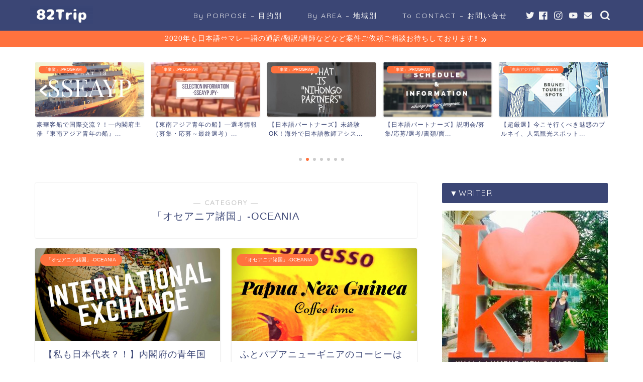

--- FILE ---
content_type: text/html; charset=UTF-8
request_url: https://trip.jima8282.com/category/oceania
body_size: 38602
content:
<!DOCTYPE html><html lang="ja"><head prefix="og: http://ogp.me/ns# fb: http://ogp.me/ns/fb# article: http://ogp.me/ns/article#"><meta charset="utf-8"><meta http-equiv="X-UA-Compatible" content="IE=edge"><meta name="viewport" content="width=device-width, initial-scale=1"><meta property="og:type" content="blog"><meta property="og:title" content="「オセアニア諸国」-OCEANIA｜82Trip"><meta property="og:url" content="https://trip.jima8282.com/category/oceania"><meta property="og:description" content="「オセアニア諸国」-OCEANIA"><meta property="og:image" content="https://trip.jima8282.com/wp/wp-content/uploads/2019/02/7A2A12D6-1D23-4017-8732-A22182A665F7.jpeg"><meta property="og:site_name" content="82Trip"><meta property="fb:admins" content="jima8282"><meta name="twitter:card" content="summary_large_image"><meta name="twitter:site" content="@jima8282"><meta name="description" itemprop="description" content="「オセアニア諸国」-OCEANIA" ><link media="all" href="https://trip.jima8282.com/wp/wp-content/cache/autoptimize/css/autoptimize_0d221991acb540f257ba349d0daf526d.css" rel="stylesheet" /><title>「オセアニア諸国」-OCEANIA｜82Trip</title><link rel='dns-prefetch' href='//ajax.googleapis.com' /><link rel='dns-prefetch' href='//cdnjs.cloudflare.com' /><link rel='dns-prefetch' href='//s.w.org' /><link rel="alternate" type="application/rss+xml" title="82Trip &raquo; フィード" href="https://trip.jima8282.com/feed" /><link rel="alternate" type="application/rss+xml" title="82Trip &raquo; コメントフィード" href="https://trip.jima8282.com/comments/feed" /><link rel="alternate" type="application/rss+xml" title="82Trip &raquo; 「オセアニア諸国」-OCEANIA カテゴリーのフィード" href="https://trip.jima8282.com/category/oceania/feed" /> <script type="text/javascript">window._wpemojiSettings = {"baseUrl":"https:\/\/s.w.org\/images\/core\/emoji\/12.0.0-1\/72x72\/","ext":".png","svgUrl":"https:\/\/s.w.org\/images\/core\/emoji\/12.0.0-1\/svg\/","svgExt":".svg","source":{"concatemoji":"https:\/\/trip.jima8282.com\/wp\/wp-includes\/js\/wp-emoji-release.min.js?ver=5.4.18"}};
			/*! This file is auto-generated */
			!function(e,a,t){var n,r,o,i=a.createElement("canvas"),p=i.getContext&&i.getContext("2d");function s(e,t){var a=String.fromCharCode;p.clearRect(0,0,i.width,i.height),p.fillText(a.apply(this,e),0,0);e=i.toDataURL();return p.clearRect(0,0,i.width,i.height),p.fillText(a.apply(this,t),0,0),e===i.toDataURL()}function c(e){var t=a.createElement("script");t.src=e,t.defer=t.type="text/javascript",a.getElementsByTagName("head")[0].appendChild(t)}for(o=Array("flag","emoji"),t.supports={everything:!0,everythingExceptFlag:!0},r=0;r<o.length;r++)t.supports[o[r]]=function(e){if(!p||!p.fillText)return!1;switch(p.textBaseline="top",p.font="600 32px Arial",e){case"flag":return s([127987,65039,8205,9895,65039],[127987,65039,8203,9895,65039])?!1:!s([55356,56826,55356,56819],[55356,56826,8203,55356,56819])&&!s([55356,57332,56128,56423,56128,56418,56128,56421,56128,56430,56128,56423,56128,56447],[55356,57332,8203,56128,56423,8203,56128,56418,8203,56128,56421,8203,56128,56430,8203,56128,56423,8203,56128,56447]);case"emoji":return!s([55357,56424,55356,57342,8205,55358,56605,8205,55357,56424,55356,57340],[55357,56424,55356,57342,8203,55358,56605,8203,55357,56424,55356,57340])}return!1}(o[r]),t.supports.everything=t.supports.everything&&t.supports[o[r]],"flag"!==o[r]&&(t.supports.everythingExceptFlag=t.supports.everythingExceptFlag&&t.supports[o[r]]);t.supports.everythingExceptFlag=t.supports.everythingExceptFlag&&!t.supports.flag,t.DOMReady=!1,t.readyCallback=function(){t.DOMReady=!0},t.supports.everything||(n=function(){t.readyCallback()},a.addEventListener?(a.addEventListener("DOMContentLoaded",n,!1),e.addEventListener("load",n,!1)):(e.attachEvent("onload",n),a.attachEvent("onreadystatechange",function(){"complete"===a.readyState&&t.readyCallback()})),(n=t.source||{}).concatemoji?c(n.concatemoji):n.wpemoji&&n.twemoji&&(c(n.twemoji),c(n.wpemoji)))}(window,document,window._wpemojiSettings);</script> <link rel='stylesheet' id='swiper-style-css'  href='https://cdnjs.cloudflare.com/ajax/libs/Swiper/4.0.7/css/swiper.min.css?ver=5.4.18' type='text/css' media='all' /> <script type='text/javascript'>var eio_lazy_vars = {"exactdn_domain":"","skip_autoscale":"0"};</script> <link rel='https://api.w.org/' href='https://trip.jima8282.com/wp-json/' /> <noscript><style>.lazyload[data-src]{display:none !important;}</style></noscript><link rel="icon" href="https://trip.jima8282.com/wp/wp-content/uploads/2019/05/cropped-82-82-4-32x32.jpg" sizes="32x32" /><link rel="icon" href="https://trip.jima8282.com/wp/wp-content/uploads/2019/05/cropped-82-82-4-192x192.jpg" sizes="192x192" /><link rel="apple-touch-icon" href="https://trip.jima8282.com/wp/wp-content/uploads/2019/05/cropped-82-82-4-180x180.jpg" /><meta name="msapplication-TileImage" content="https://trip.jima8282.com/wp/wp-content/uploads/2019/05/cropped-82-82-4-270x270.jpg" /><meta name="google-site-verification" content="3yN8NMg2LZCr1ewcpYlwA9LFTJNQOs9cV8ucKGL9UTQ"/>  <script async src="https://www.googletagmanager.com/gtag/js?id=UA-93505884-2"></script> <script>window.dataLayer = window.dataLayer || [];
  function gtag(){dataLayer.push(arguments);}
  gtag('js', new Date());

  gtag('config', 'UA-93505884-2');</script> </head><body class="archive category category-oceania category-106" id="nofont-style"><div id="wrapper"><div id="scroll-content" class="animate-off"><div id="header-box" class="tn_on header-box animate-off"><div id="header" class="header-type1 header animate-off"><div id="site-info" class="ef"> <span class="tn-logo-size"><a href='https://trip.jima8282.com/' title='82Trip' rel='home'><img src='[data-uri]' alt='82Trip' data-src="https://trip.jima8282.com/wp/wp-content/uploads/2019/10/82Trip.jpg" loading="lazy" class="lazyload"><noscript><img src='https://trip.jima8282.com/wp/wp-content/uploads/2019/10/82Trip.jpg' alt='82Trip' data-eio="l"></noscript></a></span></div><div id="drawernav3" class="ef"><nav class="fixed-content ef"><ul class="menu-box"><li class="menu-item menu-item-type-custom menu-item-object-custom menu-item-home menu-item-has-children menu-item-537"><a href="http://trip.jima8282.com">By PORPOSE &#8211; 目的別</a><ul class="sub-menu"><li class="menu-item menu-item-type-taxonomy menu-item-object-category menu-item-541"><a href="https://trip.jima8282.com/category/spot">「観光スポット」-SPOT</a></li><li class="menu-item menu-item-type-taxonomy menu-item-object-category menu-item-542"><a href="https://trip.jima8282.com/category/fooddrink">「フード・ドリンク」-FOOD/DRINK</a></li><li class="menu-item menu-item-type-taxonomy menu-item-object-category menu-item-540"><a href="https://trip.jima8282.com/category/book">「本」-BOOK</a></li><li class="menu-item menu-item-type-taxonomy menu-item-object-category menu-item-539"><a href="https://trip.jima8282.com/category/movie">「映画」-MOVIE</a></li><li class="menu-item menu-item-type-taxonomy menu-item-object-category menu-item-538"><a href="https://trip.jima8282.com/category/item">「役立ち」-ITEM</a></li><li class="menu-item menu-item-type-taxonomy menu-item-object-category menu-item-has-children menu-item-621"><a href="https://trip.jima8282.com/category/program">「事業」-PROGRAM</a><ul class="sub-menu"><li class="menu-item menu-item-type-taxonomy menu-item-object-category menu-item-622"><a href="https://trip.jima8282.com/category/program/homestay">ホームステイ-HOMESTAY</a></li><li class="menu-item menu-item-type-taxonomy menu-item-object-category menu-item-has-children menu-item-928"><a href="https://trip.jima8282.com/category/program/iye">内閣府 青年国際交流事業-IYE</a><ul class="sub-menu"><li class="menu-item menu-item-type-taxonomy menu-item-object-category menu-item-943"><a href="https://trip.jima8282.com/category/program/iye/sseayp">東南アジア青年の船-SSEAYP</a></li></ul></li><li class="menu-item menu-item-type-taxonomy menu-item-object-category menu-item-has-children menu-item-1563"><a href="https://trip.jima8282.com/category/program/jf">外務省 国際交流基金事業-JF</a><ul class="sub-menu"><li class="menu-item menu-item-type-taxonomy menu-item-object-category menu-item-1564"><a href="https://trip.jima8282.com/category/program/jf/np">日本語パートナーズ-NIHONGO PARTNERS</a></li></ul></li></ul></li><li class="menu-item menu-item-type-taxonomy menu-item-object-category menu-item-has-children menu-item-754"><a href="https://trip.jima8282.com/category/language">「言語」-LANGUAGE</a><ul class="sub-menu"><li class="menu-item menu-item-type-taxonomy menu-item-object-category menu-item-755"><a href="https://trip.jima8282.com/category/language/malay">マレー語-MALAY</a></li><li class="menu-item menu-item-type-taxonomy menu-item-object-category menu-item-1247"><a href="https://trip.jima8282.com/category/language/english">英語-ENGLISH</a></li><li class="menu-item menu-item-type-taxonomy menu-item-object-category menu-item-756"><a href="https://trip.jima8282.com/category/language/indonesian">インドネシア語-INDONESIAN</a></li><li class="menu-item menu-item-type-taxonomy menu-item-object-category menu-item-1791"><a href="https://trip.jima8282.com/category/language/french">フランス語-FRENCH</a></li></ul></li><li class="menu-item menu-item-type-taxonomy menu-item-object-category menu-item-1493"><a href="https://trip.jima8282.com/category/job">「仕事」-JOB</a></li></ul></li><li class="menu-item menu-item-type-custom menu-item-object-custom menu-item-home current-menu-ancestor current-menu-parent menu-item-has-children menu-item-534"><a href="http://trip.jima8282.com">By AREA &#8211; 地域別</a><ul class="sub-menu"><li class="menu-item menu-item-type-taxonomy menu-item-object-category menu-item-has-children menu-item-543"><a href="https://trip.jima8282.com/category/japan">「日本」-JAPAN</a><ul class="sub-menu"><li class="menu-item menu-item-type-taxonomy menu-item-object-category menu-item-1246"><a href="https://trip.jima8282.com/category/japan/tokushima">徳島県-TOKUSHIMA</a></li></ul></li><li class="menu-item menu-item-type-taxonomy menu-item-object-category menu-item-has-children menu-item-535"><a href="https://trip.jima8282.com/category/asean">「東南アジア諸国」-ASEAN</a><ul class="sub-menu"><li class="menu-item menu-item-type-taxonomy menu-item-object-category menu-item-has-children menu-item-745"><a href="https://trip.jima8282.com/category/asean/malaysia">マレーシア-MALAYSIA</a><ul class="sub-menu"><li class="menu-item menu-item-type-taxonomy menu-item-object-category menu-item-1803"><a href="https://trip.jima8282.com/category/asean/malaysia/sarawak">サラワク州-SARAWAK</a></li></ul></li><li class="menu-item menu-item-type-taxonomy menu-item-object-category menu-item-536"><a href="https://trip.jima8282.com/category/asean/brunei">ブルネイ-BRUNEI</a></li><li class="menu-item menu-item-type-taxonomy menu-item-object-category menu-item-753"><a href="https://trip.jima8282.com/category/asean/indonesia">インドネシア-INDONESIA</a></li><li class="menu-item menu-item-type-taxonomy menu-item-object-category menu-item-1277"><a href="https://trip.jima8282.com/category/asean/lao">ラオス-LAO</a></li></ul></li><li class="menu-item menu-item-type-taxonomy menu-item-object-category current-menu-item menu-item-has-children menu-item-766"><a href="https://trip.jima8282.com/category/oceania" aria-current="page">「オセアニア諸国」-OCEANIA</a><ul class="sub-menu"><li class="menu-item menu-item-type-taxonomy menu-item-object-category menu-item-767"><a href="https://trip.jima8282.com/category/oceania/png">パプアニューギニア-PNG</a></li></ul></li><li class="menu-item menu-item-type-taxonomy menu-item-object-category menu-item-has-children menu-item-1792"><a href="https://trip.jima8282.com/category/europe">「ヨーロッパ諸国」-EUROPE</a><ul class="sub-menu"><li class="menu-item menu-item-type-taxonomy menu-item-object-category menu-item-1793"><a href="https://trip.jima8282.com/category/europe/france">フランス-FRANCE</a></li></ul></li></ul></li><li class="menu-item menu-item-type-custom menu-item-object-custom menu-item-1573"><a target="_blank" rel="noopener noreferrer" href="https://jima8282.com/contact">To CONTACT &#8211; お問い合せ</a></li></ul></nav></div><div id="headmenu"> <span class="headsns tn_sns_on"> <span class="twitter"><a href="https://twitter.com/jima8282"><i class="jic-type jin-ifont-twitter" aria-hidden="true"></i></a></span> <span class="facebook"> <a href="https://www.facebook.com/jima8282/"><i class="jic-type jin-ifont-facebook" aria-hidden="true"></i></a> </span> <span class="instagram"> <a href="https://www.instagram.com/jima8282/"><i class="jic-type jin-ifont-instagram" aria-hidden="true"></i></a> </span> <span class="youtube"> <a href="https://www.youtube.com/c/jima8282"><i class="jic-type jin-ifont-youtube" aria-hidden="true"></i></a> </span> <span class="jin-contact"> <a href="https://jima8282.com/contact"><i class="jic-type jin-ifont-mail" aria-hidden="true"></i></a> </span> </span> <span class="headsearch tn_search_on"><form class="search-box" role="search" method="get" id="searchform" action="https://trip.jima8282.com/"> <input type="search" placeholder="" class="text search-text" value="" name="s" id="s"> <input type="submit" id="searchsubmit" value="&#xe931;"></form> </span></div></div></div><div class="cps-info-bar animate-off"> <a href="https://trip.jima8282.com/jobinfo"><span>2020年も日本語⇔マレー語の通訳/翻訳/講師などなど案件ご依頼ご相談お待ちしております‼︎</span></a></div><div class="clearfix"></div><div class="pickup-contents-box-post-type animate-off"><div class="swiper-container"><ul class="pickup-contents swiper-wrapper"><li class="swiper-slide"> <a href="https://trip.jima8282.com/iye"><div class="pickup-image"> <img src="data:image/svg+xml,%3Csvg xmlns='http://www.w3.org/2000/svg' viewBox='0 0 640 320'%3E%3C/svg%3E" alt="" width="640" height="320" data-src="https://trip.jima8282.com/wp/wp-content/uploads/2017/05/IMG_8864-e1557770121560.jpg" loading="lazy" class="lazyload" /><noscript><img src="https://trip.jima8282.com/wp/wp-content/uploads/2017/05/IMG_8864-e1557770121560.jpg" alt="" width="640" height="320" data-eio="l" /></noscript> <span class="cps-post-cat pickup-cat category-oceania" style="background-color:!important;" itemprop="keywords">「オセアニア諸国」-OCEANIA</span></div><div class="pickup-title">【私も日本代表？！】内閣府の青年国際交流事業は１８-３０...</div> </a></li><li class="swiper-slide"> <a href="https://trip.jima8282.com/what-sseayp"><div class="pickup-image"> <img src="data:image/svg+xml,%3Csvg xmlns='http://www.w3.org/2000/svg' viewBox='0 0 640 320'%3E%3C/svg%3E" alt="" width="640" height="320" data-src="https://trip.jima8282.com/wp/wp-content/uploads/2017/05/IMG_8867-e1557770097632.jpg" loading="lazy" class="lazyload" /><noscript><img src="https://trip.jima8282.com/wp/wp-content/uploads/2017/05/IMG_8867-e1557770097632.jpg" alt="" width="640" height="320" data-eio="l" /></noscript> <span class="cps-post-cat pickup-cat category-program" style="background-color:!important;" itemprop="keywords">「事業」-PROGRAM</span></div><div class="pickup-title">豪華客船で国際交流？！―内閣府主催『東南アジア青年の船』...</div> </a></li><li class="swiper-slide"> <a href="https://trip.jima8282.com/sseayp-exam-matome"><div class="pickup-image"> <img src="data:image/svg+xml,%3Csvg xmlns='http://www.w3.org/2000/svg' viewBox='0 0 640 320'%3E%3C/svg%3E" alt="" width="640" height="320" data-src="https://trip.jima8282.com/wp/wp-content/uploads/2017/06/IMG_8967-1-e1557769784678.jpg" loading="lazy" class="lazyload" /><noscript><img src="https://trip.jima8282.com/wp/wp-content/uploads/2017/06/IMG_8967-1-e1557769784678.jpg" alt="" width="640" height="320" data-eio="l" /></noscript> <span class="cps-post-cat pickup-cat category-program" style="background-color:!important;" itemprop="keywords">「事業」-PROGRAM</span></div><div class="pickup-title">【東南アジア青年の船】―選考情報（募集・応募～最終選考）...</div> </a></li><li class="swiper-slide"> <a href="https://trip.jima8282.com/what-np"><div class="pickup-image"> <img src="data:image/svg+xml,%3Csvg xmlns='http://www.w3.org/2000/svg' viewBox='0 0 640 320'%3E%3C/svg%3E" alt="" width="640" height="320" data-src="https://trip.jima8282.com/wp/wp-content/uploads/2018/01/7116114A-62E1-489F-927E-894FC398F008-e1557769178918.jpg" loading="lazy" class="lazyload" /><noscript><img src="https://trip.jima8282.com/wp/wp-content/uploads/2018/01/7116114A-62E1-489F-927E-894FC398F008-e1557769178918.jpg" alt="" width="640" height="320" data-eio="l" /></noscript> <span class="cps-post-cat pickup-cat category-program" style="background-color:!important;" itemprop="keywords">「事業」-PROGRAM</span></div><div class="pickup-title">【日本語パートナーズ】未経験OK！海外で日本語教師アシス...</div> </a></li><li class="swiper-slide"> <a href="https://trip.jima8282.com/np-exam"><div class="pickup-image"> <img src="data:image/svg+xml,%3Csvg xmlns='http://www.w3.org/2000/svg' viewBox='0 0 640 320'%3E%3C/svg%3E" alt="" width="640" height="320" data-src="https://trip.jima8282.com/wp/wp-content/uploads/2018/04/005544D1-F3BF-41A8-815B-B84D8E556BB5-e1557769046543.jpg" loading="lazy" class="lazyload" /><noscript><img src="https://trip.jima8282.com/wp/wp-content/uploads/2018/04/005544D1-F3BF-41A8-815B-B84D8E556BB5-e1557769046543.jpg" alt="" width="640" height="320" data-eio="l" /></noscript> <span class="cps-post-cat pickup-cat category-program" style="background-color:!important;" itemprop="keywords">「事業」-PROGRAM</span></div><div class="pickup-title">【日本語パートナーズ】説明会/募集/応募/選考/書類/面...</div> </a></li><li class="swiper-slide"> <a href="https://trip.jima8282.com/bruneispots"><div class="pickup-image"> <img src="data:image/svg+xml,%3Csvg xmlns='http://www.w3.org/2000/svg' viewBox='0 0 640 320'%3E%3C/svg%3E" alt="" width="640" height="320" data-src="https://trip.jima8282.com/wp/wp-content/uploads/2017/05/IMG_7897-e1557770579363.jpg" loading="lazy" class="lazyload" /><noscript><img src="https://trip.jima8282.com/wp/wp-content/uploads/2017/05/IMG_7897-e1557770579363.jpg" alt="" width="640" height="320" data-eio="l" /></noscript> <span class="cps-post-cat pickup-cat category-asean" style="background-color:!important;" itemprop="keywords">「東南アジア諸国」-ASEAN</span></div><div class="pickup-title">【超厳選】今こそ行くべき魅惑のブルネイ、人気観光スポット...</div> </a></li><li class="swiper-slide"> <a href="https://trip.jima8282.com/malaytextbook"><div class="pickup-image"> <img src="data:image/svg+xml,%3Csvg xmlns='http://www.w3.org/2000/svg' viewBox='0 0 640 320'%3E%3C/svg%3E" alt="" width="640" height="320" data-src="https://trip.jima8282.com/wp/wp-content/uploads/2017/05/IMG_8746-e1557770144872.jpg" loading="lazy" class="lazyload" /><noscript><img src="https://trip.jima8282.com/wp/wp-content/uploads/2017/05/IMG_8746-e1557770144872.jpg" alt="" width="640" height="320" data-eio="l" /></noscript> <span class="cps-post-cat pickup-cat category-item" style="background-color:!important;" itemprop="keywords">「役立ち」-ITEM</span></div><div class="pickup-title">これからマレー語を始める方へ―はじめてのテキスト・辞書の...</div> </a></li></ul><div class="swiper-pagination"></div><div class="swiper-button-prev"></div><div class="swiper-button-next"></div></div></div><div id="contents"><main id="main-contents" class="main-contents article_style1 animate-off" itemscope itemtype="https://schema.org/Blog"><section class="cps-post-box hentry"><header class="archive-post-header"> <span class="archive-title-sub ef">― CATEGORY ―</span><h1 class="archive-title entry-title" itemprop="headline">「オセアニア諸国」-OCEANIA</h1><div class="cps-post-meta vcard"> <span class="writer fn" itemprop="author" itemscope itemtype="https://schema.org/Person"><span itemprop="name">82Trip</span></span> <span class="cps-post-date-box" style="display: none;"> <span class="cps-post-date"><i class="jic jin-ifont-watch" aria-hidden="true"></i>&nbsp;<time class="entry-date date published" datetime="2017-05-31T03:08:19+09:00">2017年5月31日</time></span> <span class="timeslash"> /</span> <time class="entry-date date updated" datetime="2020-04-17T05:21:11+09:00"><span class="cps-post-date"><i class="jic jin-ifont-reload" aria-hidden="true"></i>&nbsp;2020年4月17日</span></time> </span></div></header></section><section class="entry-content archive-box"><div class="toppost-list-box-simple"><div class="post-list-mag"><article class="post-list-item" itemscope itemtype="https://schema.org/BlogPosting"> <a class="post-list-link" rel="bookmark" href="https://trip.jima8282.com/iye" itemprop='mainEntityOfPage'><div class="post-list-inner"><div class="post-list-thumb" itemprop="image" itemscope itemtype="https://schema.org/ImageObject"> <img src="[data-uri]" class="attachment-small_size size-small_size wp-post-image lazyload" alt="" data-src="https://trip.jima8282.com/wp/wp-content/uploads/2017/05/IMG_8864-e1557770121560.jpg" loading="lazy" /><noscript><img src="https://trip.jima8282.com/wp/wp-content/uploads/2017/05/IMG_8864-e1557770121560.jpg" class="attachment-small_size size-small_size wp-post-image" alt="" data-eio="l" /></noscript><meta itemprop="url" content="https://trip.jima8282.com/wp/wp-content/uploads/2017/05/IMG_8864-e1557770121560.jpg"><meta itemprop="width" content="640"><meta itemprop="height" content="360"></div><div class="post-list-meta vcard"> <span class="post-list-cat category-oceania" style="background-color:!important;" itemprop="keywords">「オセアニア諸国」-OCEANIA</span><h2 class="post-list-title entry-title" itemprop="headline">【私も日本代表？！】内閣府の青年国際交流事業は１８-３０歳必見！</h2> <span class="post-list-date date updated ef" itemprop="datePublished dateModified" datetime="2017-05-31" content="2017-05-31">2017年5月31日</span> <span class="writer fn" itemprop="author" itemscope itemtype="https://schema.org/Person"><span itemprop="name">82Trip</span></span><div class="post-list-publisher" itemprop="publisher" itemscope itemtype="https://schema.org/Organization"> <span itemprop="logo" itemscope itemtype="https://schema.org/ImageObject"> <span itemprop="url">https://trip.jima8282.com/wp/wp-content/uploads/2019/10/82Trip.jpg</span> </span> <span itemprop="name">82Trip</span></div></div></div> </a></article><article class="post-list-item" itemscope itemtype="https://schema.org/BlogPosting"> <a class="post-list-link" rel="bookmark" href="https://trip.jima8282.com/png-coffee" itemprop='mainEntityOfPage'><div class="post-list-inner"><div class="post-list-thumb" itemprop="image" itemscope itemtype="https://schema.org/ImageObject"> <img src="[data-uri]" class="attachment-small_size size-small_size wp-post-image lazyload" alt="" data-src="https://trip.jima8282.com/wp/wp-content/uploads/2017/05/IMG_8007-e1557770252129.jpg" loading="lazy" /><noscript><img src="https://trip.jima8282.com/wp/wp-content/uploads/2017/05/IMG_8007-e1557770252129.jpg" class="attachment-small_size size-small_size wp-post-image" alt="" data-eio="l" /></noscript><meta itemprop="url" content="https://trip.jima8282.com/wp/wp-content/uploads/2017/05/IMG_8007-e1557770252129.jpg"><meta itemprop="width" content="640"><meta itemprop="height" content="360"></div><div class="post-list-meta vcard"> <span class="post-list-cat category-oceania" style="background-color:!important;" itemprop="keywords">「オセアニア諸国」-OCEANIA</span><h2 class="post-list-title entry-title" itemprop="headline">ふとパプアニューギニアのコーヒーは人生で一番だったと思い出した。</h2> <span class="post-list-date date updated ef" itemprop="datePublished dateModified" datetime="2017-05-18" content="2017-05-18">2017年5月18日</span> <span class="writer fn" itemprop="author" itemscope itemtype="https://schema.org/Person"><span itemprop="name">82Trip</span></span><div class="post-list-publisher" itemprop="publisher" itemscope itemtype="https://schema.org/Organization"> <span itemprop="logo" itemscope itemtype="https://schema.org/ImageObject"> <span itemprop="url">https://trip.jima8282.com/wp/wp-content/uploads/2019/10/82Trip.jpg</span> </span> <span itemprop="name">82Trip</span></div></div></div> </a></article><section class="pager-top"></section></div></div></section></main><div id="sidebar" class="sideber sidebar_style2 animate-off" role="complementary" itemscope itemtype="https://schema.org/WPSideBar"><div id="text-35" class="widget widget_text"><div class="widgettitle ef">▼WRITER</div><div class="textwidget"><div class="t-aligncenter"><a href="https://jima8282.com/" target="_blank" rel="noopener noreferrer"><img class="size-full wp-image-2223 aligncenter lazyload" src="data:image/svg+xml,%3Csvg xmlns='http://www.w3.org/2000/svg' viewBox='0 0 330 330'%3E%3C/svg%3E" alt="" width="330" height="330" data-src="https://trip.jima8282.com/wp/wp-content/uploads/2019/05/6F575366-037F-4C4E-9AA1-2EE7F140A769-e1557796736861.jpeg" loading="lazy" /><noscript><img class="size-full wp-image-2223 aligncenter" src="https://trip.jima8282.com/wp/wp-content/uploads/2019/05/6F575366-037F-4C4E-9AA1-2EE7F140A769-e1557796736861.jpeg" alt="" width="330" height="330" data-eio="l" /></noscript></a></div><p><span style="font-size: small;"><a href="https://jima8282.com/" target="_blank" rel="noopener noreferrer"><strong>→いいじま はづき (ジマハヅ)</strong></a><br /> 2020年現在, 東京ベースのものの. ほぼ出張であちこち.</span><br /> <span style="font-size: small;">おかげさまでお仕事色々させて頂いております.</span><br /> <span style="font-size: small;">詳しくは<strong> <a href="https://jima8282.com/about-me" target="_blank" rel="noopener noreferrer">About me- わたし</a></strong> .</span><br /> <span style="font-size: small;">ご意見ご質問, お仕事や広告依頼等, ご連絡は<a href="https://jima8282.com/contact" target="_blank" rel="noopener noreferrer"><strong>Contact</strong></a>からお願いします. 基本24時間以内返信◎<br /> </span><span style="font-size: small;"><br /> <strong><a href="https://jima8282.com/privacypolicy" target="_blank" rel="noopener noreferrer">→プライバシーポリシーについて</a></strong></span><span style="font-size: small;"><br /> <a href="https://trip.jima8282.com/" target="_blank" rel="noopener noreferrer">82Trip</a>では写真, 記事等サイト内コンテンツの無断転載を禁止しています／No reproduction or republication without written permission.<br /> ※ご自身のウェブサイトや各種SNSにて<a href="https://trip.jima8282.com/" target="_blank" rel="noopener noreferrer">82Tripトップページ</a>や各記事へのリンク・シェアは報告不要で大歓迎です, ぜひおねがいします♩</span></p></div></div><div id="search-6" class="widget widget_search"><div class="widgettitle ef">▼SEARCH ARTICLE</div><form class="search-box" role="search" method="get" id="searchform" action="https://trip.jima8282.com/"> <input type="search" placeholder="" class="text search-text" value="" name="s" id="s"> <input type="submit" id="searchsubmit" value="&#xe931;"></form></div><div id="categories-2" class="widget widget_categories"><div class="widgettitle ef">▼CATEGORY</div><form action="https://trip.jima8282.com" method="get"><label class="screen-reader-text" for="cat">▼CATEGORY</label><select  name='cat' id='cat' class='postform' ><option value='-1'>カテゴリーを選択</option><option class="level-0" value="106" selected="selected">「オセアニア諸国」-OCEANIA</option><option class="level-1" value="107">&nbsp;&nbsp;&nbsp;パプアニューギニア-PAPUANEWGUINEA</option><option class="level-0" value="78">「フード・ドリンク」-FOOD/DRINK</option><option class="level-0" value="120">「ヨーロッパ諸国」-EUROPE</option><option class="level-1" value="121">&nbsp;&nbsp;&nbsp;フランス-FRANCE</option><option class="level-0" value="85">「事業」-PROGRAM</option><option class="level-1" value="99">&nbsp;&nbsp;&nbsp;ホームステイ-HOMESTAY</option><option class="level-1" value="100">&nbsp;&nbsp;&nbsp;ボランティア-VOLUNTEER</option><option class="level-1" value="91">&nbsp;&nbsp;&nbsp;内閣府 青年国際交流事業-IYE</option><option class="level-2" value="93">&nbsp;&nbsp;&nbsp;&nbsp;&nbsp;&nbsp;国際青年育成交流事業-INDEX</option><option class="level-2" value="92">&nbsp;&nbsp;&nbsp;&nbsp;&nbsp;&nbsp;東南アジア青年の船-SSEAYP</option><option class="level-1" value="117">&nbsp;&nbsp;&nbsp;外務省 国際交流基金事業-JF</option><option class="level-2" value="115">&nbsp;&nbsp;&nbsp;&nbsp;&nbsp;&nbsp;日本語パートナーズ-NIHONGO PARTNERS</option><option class="level-1" value="97">&nbsp;&nbsp;&nbsp;留学-STUDY ABROAD</option><option class="level-0" value="101">「仕事」-JOB</option><option class="level-0" value="81">「役立ち」-ITEM</option><option class="level-0" value="11">「日本」-JAPAN</option><option class="level-1" value="113">&nbsp;&nbsp;&nbsp;徳島県-TOKUSHIMA</option><option class="level-0" value="80">「映画」-MOVIE</option><option class="level-0" value="79">「本」-BOOK</option><option class="level-0" value="6">「東南アジア諸国」-ASEAN</option><option class="level-1" value="10">&nbsp;&nbsp;&nbsp;インドネシア-INDONESIA</option><option class="level-1" value="9">&nbsp;&nbsp;&nbsp;シンガポール-SINGAPORE</option><option class="level-1" value="8">&nbsp;&nbsp;&nbsp;タイ-THAILAND</option><option class="level-1" value="5">&nbsp;&nbsp;&nbsp;ブルネイ-BRUNEI</option><option class="level-1" value="7">&nbsp;&nbsp;&nbsp;ベトナム-VIETNAM</option><option class="level-1" value="4">&nbsp;&nbsp;&nbsp;マレーシア-MALAYSIA</option><option class="level-2" value="122">&nbsp;&nbsp;&nbsp;&nbsp;&nbsp;&nbsp;サラワク州-SARAWAK</option><option class="level-3" value="118">&nbsp;&nbsp;&nbsp;&nbsp;&nbsp;&nbsp;&nbsp;&nbsp;&nbsp;クチン-KUCHING</option><option class="level-1" value="114">&nbsp;&nbsp;&nbsp;ラオス-LAO</option><option class="level-0" value="84">「考え」-THINKING</option><option class="level-0" value="82">「観光スポット」-SPOT</option><option class="level-0" value="86">「言語」-LANGUAGE</option><option class="level-1" value="105">&nbsp;&nbsp;&nbsp;インドネシア語-INDONESIAN</option><option class="level-1" value="119">&nbsp;&nbsp;&nbsp;フランス語-FRENCH</option><option class="level-1" value="87">&nbsp;&nbsp;&nbsp;マレー語-MALAY</option><option class="level-1" value="116">&nbsp;&nbsp;&nbsp;日本語-JAPANESE</option><option class="level-1" value="89">&nbsp;&nbsp;&nbsp;英語-ENGLISH</option> </select></form> <script type="text/javascript">(function() {
	var dropdown = document.getElementById( "cat" );
	function onCatChange() {
		if ( dropdown.options[ dropdown.selectedIndex ].value > 0 ) {
			dropdown.parentNode.submit();
		}
	}
	dropdown.onchange = onCatChange;
})();</script> </div><div id="archives-2" class="widget widget_archive"><div class="widgettitle ef">▼ARCHIVE</div> <label class="screen-reader-text" for="archives-dropdown-2">▼ARCHIVE</label> <select id="archives-dropdown-2" name="archive-dropdown"><option value="">月を選択</option><option value='https://trip.jima8282.com/2020/05'> 2020年5月 &nbsp;(1)</option><option value='https://trip.jima8282.com/2019/04'> 2019年4月 &nbsp;(1)</option><option value='https://trip.jima8282.com/2019/01'> 2019年1月 &nbsp;(2)</option><option value='https://trip.jima8282.com/2018/08'> 2018年8月 &nbsp;(6)</option><option value='https://trip.jima8282.com/2018/04'> 2018年4月 &nbsp;(1)</option><option value='https://trip.jima8282.com/2018/03'> 2018年3月 &nbsp;(1)</option><option value='https://trip.jima8282.com/2018/01'> 2018年1月 &nbsp;(4)</option><option value='https://trip.jima8282.com/2017/11'> 2017年11月 &nbsp;(2)</option><option value='https://trip.jima8282.com/2017/10'> 2017年10月 &nbsp;(1)</option><option value='https://trip.jima8282.com/2017/09'> 2017年9月 &nbsp;(2)</option><option value='https://trip.jima8282.com/2017/06'> 2017年6月 &nbsp;(19)</option><option value='https://trip.jima8282.com/2017/05'> 2017年5月 &nbsp;(9)</option><option value='https://trip.jima8282.com/2017/04'> 2017年4月 &nbsp;(2)</option><option value='https://trip.jima8282.com/2017/03'> 2017年3月 &nbsp;(6)</option> </select> <script type="text/javascript">(function() {
	var dropdown = document.getElementById( "archives-dropdown-2" );
	function onSelectChange() {
		if ( dropdown.options[ dropdown.selectedIndex ].value !== '' ) {
			document.location.href = this.options[ this.selectedIndex ].value;
		}
	}
	dropdown.onchange = onSelectChange;
})();</script> </div><div id="text-49" class="widget widget_text"><div class="widgettitle ef">▼WHAT&#8217;S NEW</div><div class="textwidget"><div class="t-aligncenter"><span style="font-size: small;"><br /> <a class="twitter-timeline" href="https://twitter.com/jima8282" data-width="300" data-height="350" data-theme="light" data-link-color="#E81C4F">Tweets by jima8282</a> <script async src="//platform.twitter.com/widgets.js" charset="utf-8"></script><br /> </span><br /> <script async src="//pagead2.googlesyndication.com/pagead/js/adsbygoogle.js"></script><br /> <br /> <ins class="adsbygoogle" style="display: inline-block; width: 300px; height: 250px;" data-ad-client="ca-pub-4805374618129146" data-ad-slot="5882363442"></ins><br /> <script>(adsbygoogle = window.adsbygoogle || []).push({});</script></div></div></div></div></div><div class="clearfix"></div><div id="breadcrumb" class="footer_type1"><ul itemscope itemtype="https://schema.org/BreadcrumbList"><div class="page-top-footer"><a class="totop"><i class="jic jin-ifont-arrowtop"></i></a></div><li itemprop="itemListElement" itemscope itemtype="https://schema.org/ListItem"> <a href="https://trip.jima8282.com/" itemid="https://trip.jima8282.com/" itemscope itemtype="https://schema.org/Thing" itemprop="item"> <i class="jic jin-ifont-home space-i" aria-hidden="true"></i><span itemprop="name">HOME</span> </a><meta itemprop="position" content="1"></li><li itemprop="itemListElement" itemscope itemtype="https://schema.org/ListItem"><i class="jic jin-ifont-arrow space" aria-hidden="true"></i><a href="https://trip.jima8282.com/category/oceania" itemid="https://trip.jima8282.com/category/oceania" itemscope itemtype="https://schema.org/Thing" itemprop="item"><span itemprop="name">「オセアニア諸国」-OCEANIA</span></a><meta itemprop="position" content="2"></li></ul></div><footer role="contentinfo" itemscope itemtype="https://schema.org/WPFooter"><div class="clearfix"></div><div id="footer-box"><div class="footer-inner"> <span id="privacy"><a href="https://jima8282.com/privacypolicy">プライバシーポリシー</a></span> <span id="law"><a href="https://jima8282.com/law">特定商取引法に基づく表記</a></span> <span id="copyright" itemprop="copyrightHolder"><i class="jic jin-ifont-copyright" aria-hidden="true"></i>2017–2026&nbsp;&nbsp;82Trip</span></div></div><div class="clearfix"></div></footer></div></div> <script type='text/javascript' src='https://ajax.googleapis.com/ajax/libs/jquery/1.12.4/jquery.min.js?ver=5.4.18'></script> <script type='text/javascript'>var rtocListH2Type = {"rtocListH2Type":"ol2"};
var rtocListH3Type = {"rtocListH3Type":"ul"};
var rtocTitleDisplay = {"rtocTitleDisplay":"left"};
var rtocTitle = {"rtocTitle":"Contents"};
var rtocDisplay = {"rtocDisplay":{"post":"post","page":"page"}};
var rtocInitialDisplay = {"rtocInitialDisplay":"open"};
var rtocHeadlineDisplay = {"rtocHeadlineDisplay":"h3"};
var rtocDisplayHeadlineAmount = {"rtocDisplayHeadlineAmount":"4"};
var rtocFont = {"rtocFont":"default"};
var rtocAnimation = {"rtocAnimation":"animation-fade"};
var rtocColor = {"rtocColor":"preset1"};
var rtocScrollAnimation = {"rtocScrollAnimation":"on"};
var rtocBackButton = {"rtocBackButton":"on"};
var rtocOpenText = {"rtocOpenText":""};
var rtocCloseText = {"rtocCloseText":""};</script> <script type='text/javascript' src='https://cdnjs.cloudflare.com/ajax/libs/Swiper/4.0.7/js/swiper.min.js?ver=5.4.18'></script> <script>var mySwiper = new Swiper ('.swiper-container', {
		// Optional parameters
		loop: true,
		slidesPerView: 5,
		spaceBetween: 15,
		autoplay: {
			delay: 2700,
		},
		// If we need pagination
		pagination: {
			el: '.swiper-pagination',
		},

		// Navigation arrows
		navigation: {
			nextEl: '.swiper-button-next',
			prevEl: '.swiper-button-prev',
		},

		// And if we need scrollbar
		scrollbar: {
			el: '.swiper-scrollbar',
		},
		breakpoints: {
              1024: {
				slidesPerView: 4,
				spaceBetween: 15,
			},
              767: {
				slidesPerView: 2,
				spaceBetween: 10,
				centeredSlides : true,
				autoplay: {
					delay: 4200,
				},
			}
        }
	});
	
	var mySwiper2 = new Swiper ('.swiper-container2', {
	// Optional parameters
		loop: true,
		slidesPerView: 3,
		spaceBetween: 17,
		centeredSlides : true,
		autoplay: {
			delay: 4000,
		},

		// If we need pagination
		pagination: {
			el: '.swiper-pagination',
		},

		// Navigation arrows
		navigation: {
			nextEl: '.swiper-button-next',
			prevEl: '.swiper-button-prev',
		},

		// And if we need scrollbar
		scrollbar: {
			el: '.swiper-scrollbar',
		},

		breakpoints: {
			767: {
				slidesPerView: 2,
				spaceBetween: 10,
				centeredSlides : true,
				autoplay: {
					delay: 4200,
				},
			}
		}
	});</script> <div id="page-top"> <a class="totop"><i class="jic jin-ifont-arrowtop"></i></a></div> <script defer src="https://trip.jima8282.com/wp/wp-content/cache/autoptimize/js/autoptimize_4074ca79ea455d727295d7c98057f81b.js"></script></body></html><link href="https://fonts.googleapis.com/css?family=Quicksand" rel="stylesheet">

--- FILE ---
content_type: text/html; charset=utf-8
request_url: https://www.google.com/recaptcha/api2/aframe
body_size: 267
content:
<!DOCTYPE HTML><html><head><meta http-equiv="content-type" content="text/html; charset=UTF-8"></head><body><script nonce="qhnZ9JXQGr5uqGh1g_Vvww">/** Anti-fraud and anti-abuse applications only. See google.com/recaptcha */ try{var clients={'sodar':'https://pagead2.googlesyndication.com/pagead/sodar?'};window.addEventListener("message",function(a){try{if(a.source===window.parent){var b=JSON.parse(a.data);var c=clients[b['id']];if(c){var d=document.createElement('img');d.src=c+b['params']+'&rc='+(localStorage.getItem("rc::a")?sessionStorage.getItem("rc::b"):"");window.document.body.appendChild(d);sessionStorage.setItem("rc::e",parseInt(sessionStorage.getItem("rc::e")||0)+1);localStorage.setItem("rc::h",'1769234999195');}}}catch(b){}});window.parent.postMessage("_grecaptcha_ready", "*");}catch(b){}</script></body></html>